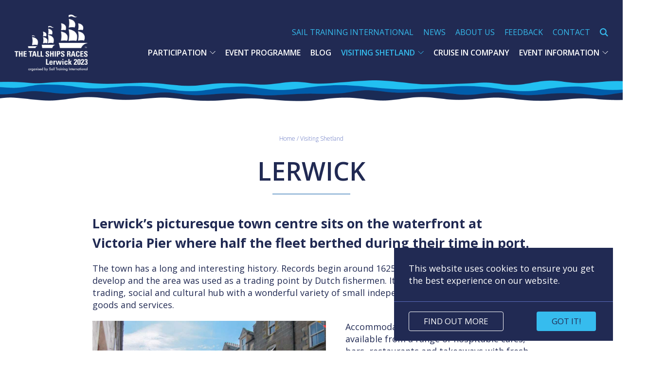

--- FILE ---
content_type: text/html; charset=UTF-8
request_url: https://www.tallshipslerwick.com/visit/lerwick
body_size: 6138
content:
<!doctype html>
<html lang="en-gb" class="template-default section-visit page-1085">
<head>

	<meta charset="utf-8">
	<meta name="viewport" content="width=device-width, initial-scale=1, shrink-to-fit=no">
	<meta name="format-detection" content="telephone=no">

	<title>Lerwick | Tall Ships Races Lerwick</title>

	<link rel="preconnect" href="https://fonts.googleapis.com">
	<link rel="preconnect" href="https://fonts.gstatic.com" crossorigin>
	<link rel="preload" as="style" href="../site/assets/pwpc/pwpc-e10e18c0e22551b130a8933da67113e7bd3afeb1.css">
	<link rel="preload" as="script" href="../site/assets/pwpc/pwpc-74ed17a9b86fef449dd6d0494b6d747e662bd5ad.js">

	<meta name="description" content="Lerwick&rsquo;s picturesque town centre sits on the waterfront at Victoria Pier where half the fleet berthed during their time in port.">
	<meta property="og:title" content="Lerwick | Tall Ships Races Lerwick">
	<meta property="og:description" content="Lerwick&rsquo;s picturesque town centre sits on the waterfront at Victoria Pier where half the fleet berthed during their time in port.">
	<meta property="og:url" content="https://www.tallshipslerwick.com/visit/lerwick">
	<meta property="og:site_name" content="Tall Ships Races Lerwick">

	<meta property="og:type" content="website">
	<meta property="og:updated_time" content="2023-09-26T15:46:36+01:00">

	<meta property="og:image" content="https://www.tallshipslerwick.com/site/assets/files/1085/lerwick_0065.jpg">
	<meta property="og:image:width" content="2048">
	<meta property="og:image:height" content="1152">
	
	<link rel="canonical" href="/visit/lerwick">
	<link rel="shortcut icon" href="../favicon.ico">

	<link href="https://fonts.googleapis.com/css2?family=Open+Sans:ital,wght@0,300;0,400;0,500;0,600;0,700;0,800;1,300;1,400;1,500;1,600;1,700;1,800&display=swap" rel="stylesheet">

	<link rel="apple-touch-icon" sizes="180x180" href="../apple-touch-icon.png">
	<link rel="icon" type="image/png" sizes="32x32" href="../favicon-32x32.png">
	<link rel="icon" type="image/png" sizes="16x16" href="../favicon-16x16.png">
	<link rel="manifest" href="../site.webmanifest.html">
	<link rel="mask-icon" href="../safari-pinned-tab.svg" color="#5bbad5">
	<meta name="msapplication-TileColor" content="#da532c">
	<meta name="theme-color" content="#ffffff">

<link href='../feed.rss' rel='alternate' type='application/rss+xml' title='Tall Ships Races Lerwick RSS Feed'>
	<link rel="stylesheet" href="../site/assets/pwpc/pwpc-e10e18c0e22551b130a8933da67113e7bd3afeb1.css">


<script type='application/ld+json'>[{"@context":"http:\/\/schema.org","@type":"Organization","name":"Tall Ships Races Lerwick","legalName":"Shetland Tall Ships Ltd","url":"https:\/\/www.tallshipslerwick.com","address":{"@type":"PostalAddress","streetAddress":"Albert Building","addressLocality":"Lerwick","addressRegion":"Shetland","postalCode":"ZE1 0LL"},"contactPoint":{"@type":"ContactPoint","contactType":"customer service","telephone":"+44(0)1595502110","email":"info@tallshipslerwick.com"},"logo":{"@type":"ImageObject","url":"https:\/\/www.tallshipslerwick.com\/site\/assets\/files\/1\/tsr-2023-lerwick.png"},"sameAs":["https:\/\/www.facebook.com\/tallshipslerwick","https:\/\/www.instagram.com\/tallshipslerwick\/","https:\/\/www.tiktok.com\/@tallshipslerwick"]},{"@context":"http:\/\/schema.org","@type":"WebPage","name":"Lerwick","url":"https:\/\/www.tallshipslerwick.com\/visit\/lerwick","description":"Lerwick\u2019s picturesque town centre sits on the waterfront at Victoria Pier where half the fleet berthed during their time in port.","image":"https:\/\/www.tallshipslerwick.com\/site\/assets\/files\/1085\/lerwick_0065.jpg","mainEntityOfPage":"true"}]</script></head>
<body class=nbc>

	<div id="page">

		<header class="header uk-background-primary uk-position-relative">
							<span class="uk-container-cover uk-position-z-index">
					<img src='../site/templates/img/wave.png' alt class='wave' data-uk-cover>				</span>
						<nav class="uk-navbar-container uk-navbar-transparent uk-navbar" data-uk-navbar="delay-show: 64">

				<div class="uk-navbar-left">
					<a class='uk-navbar-item uk-logo' href='/'>
						<picture><source srcset="/site/assets/files/1/sti_host_port_lerwick_2023_logo_we.392x0.webp 640w" sizes="100vw" type="image/webp"><source srcset="/site/assets/files/1/sti_host_port_lerwick_2023_logo_we.392x0.png 640w" sizes="100vw" type="image/png"><img src='../site/assets/files/1/sti_host_port_lerwick_2023_logo_we.392x0.png' alt='Tall Ships Races Lerwick Logo' width='392' height='303'></picture>					</a>
				</div>

				<div class="uk-navbar-right">
					<div class="nav-top uk-flex uk-flex-middle uk-flex-right uk-visible@m"><a class='uk-text-uppercase sti' href='https://sailtraininginternational.org/sailtraining/' target='_blank' rel='noopener'>Sail Training International</a><a class='uk-text-uppercase' href='/news'>News</a><a class='uk-text-uppercase' href='/about'>About Us</a><a class='uk-text-uppercase' href='/feedback'>Feedback</a><a class='uk-text-uppercase' href='/contact'>Contact</a><div><a class='uk-search-toggle uk-position-relative uk-flex uk-flex-center uk-flex-middle' data-uk-toggle href='/visit/lerwick#search'><svg viewBox="0 0 512 512" class="uk-svg icon icon-search" role="img"><title>search</title><use xlink:href="/site/templates/symbol/icons.svg#search"></use></svg></a></div></div>
					<div id="nav" class="uk-visible@m">
						<ul class='uk-navbar-nav'><li class='uk-parent'><a href='/get-involved'>Participation<svg viewBox="0 0 512 512" class="uk-svg icon icon-chevron-down uk-visible@m" role="img"><title>chevron-down</title><use xlink:href="/site/templates/symbol/icons.svg#chevron-down"></use></svg></a><div class='uk-navbar-dropdown'><ul class='uk-nav uk-navbar-dropdown-nav'><li><a href='/get-involved/sail'>Sail Aboard</a></li><li><a href='/get-involved/volunteer'>Volunteer</a></li><li><a href='/get-involved/deck-hire'>Deck Hire</a></li></ul></div></li><li><a href='/events'>Event Programme</a></li><li><a href='/blog'>Blog</a></li><li class='uk-active uk-parent'><a href='/visit'>Visiting Shetland<svg viewBox="0 0 512 512" class="uk-svg icon icon-chevron-down uk-visible@m" role="img"><title>chevron-down</title><use xlink:href="/site/templates/symbol/icons.svg#chevron-down"></use></svg></a><div class='uk-navbar-dropdown'><ul class='uk-nav uk-navbar-dropdown-nav'><li><a href='/visit/getting-here'>Getting Here</a></li><li class='uk-active'><a href='/visit/lerwick'>Lerwick</a></li><li><a href='/visit/the-port'>The Port</a></li></ul></div></li><li><a href='/cruise'>Cruise in Company</a></li><li class='uk-parent'><a href='/info'>Event Information<svg viewBox="0 0 512 512" class="uk-svg icon icon-chevron-down uk-visible@m" role="img"><title>chevron-down</title><use xlink:href="/site/templates/symbol/icons.svg#chevron-down"></use></svg></a><div class='uk-navbar-dropdown'><ul class='uk-nav uk-navbar-dropdown-nav'><li><a href='/info/sponsors'>Our Sponsors</a></li><li><a href='/info/plans'>Site &amp; Berthing Plans</a></li><li><a href='/info/ships'>Confirmed Ships</a></li><li><a href='/info/access-and-transport'>Access and Transport</a></li></ul></div></li></ul>					</div>
					<div class="uk-hidden@m">
						<div><a class='uk-search-toggle uk-position-relative uk-flex uk-flex-center uk-flex-middle' data-uk-toggle href='/visit/lerwick#search'><svg viewBox="0 0 512 512" class="uk-svg icon icon-search" role="img"><title>search</title><use xlink:href="/site/templates/symbol/icons.svg#search"></use></svg></a></div>					</div>
					<a aria-label='Open Navigation' class='uk-navbar-toggle uk-position-relative uk-hidden@m uk-margin-left' data-uk-navbar-toggle-icon href='/visit/lerwick#mmenu'></a>
					<a aria-label='Close Navigation' class='uk-navbar-toggle uk-hidden uk-margin-left' data-uk-close href='/visit/lerwick#page'></a>
				</div>

			</nav>
		</header>

		
		<main class="main">

		
			<div class="uk-margin-xlarge-top">
				<div class='uk-container uk-container-small'><div><ul class='uk-breadcrumb'><li><a href='/'>Home</a></li><li><a href='/visit'>Visiting Shetland</a></li></ul><h1>Lerwick</h1></div></div>			</div>

		
		
			
			<div class='uk-container uk-container-small'><div><p class="uk-text-lead">Lerwick’s picturesque town centre sits on the waterfront at Victoria Pier where half the fleet berthed during their time in port.</p></div></div>			<div data-uk-grid data-uk-height-match='.uk-card-body' class='uk-grid-large uk-child-width-1-1'><div class="content"><div class='uk-container uk-container-small'><p>The town has a long and interesting history. Records begin around 1625 when the town began to develop and the area was used as a trading point by Dutch fishermen. It has continued to develop as a trading, social and cultural hub with a wonderful variety of small independent businesses offering goods and services.</p>

<p><img alt="" class="align_left hidpi" src="../site/assets/files/1085/lerwick_street_level_north_edited.480x0-is-hidpi.jpg" width="480" />Accommodation, food and drink are all available from a range of hospitable cafes, bars, restaurants and takeaways with fresh local produce a feature on the menu at many places.</p>

<p>A helpful list of town centre businesses is included on the <a href="https://www.livinglerwick.co.uk/directory/business-directory" rel="noreferrer noopener" target="_blank" title="Living Lerwick Business Directory">Living Lerwick Business Directory</a>, along with details of events and activities taking place within the area.</p>

<p>Along the waterfront from the town centre, Lerwick’s ‘Cultural Quarter’ sits on the water’s edge at Hay’s Dock – Lerwick’s oldest working dock. <a href="https://www.shetlandmuseumandarchives.org.uk/" rel="noreferrer noopener" target="_blank" title="Shetland Museum and Archives">Shetland Museum and Archives</a> and arts venue and cinema, <a href="https://www.shetlandarts.org/venues/mareel" rel="noreferrer noopener" target="_blank" title="Mareel">Mareel</a>, are both situated here and open to the public. They both hosted events and activities during the Tall Ships Races event in July 2023.</p>

<p>Other points of interest in Lerwick town centre include Fort Charlotte – a defensive fort originally built in the mid-17th century; Lerwick Town Hall – Shetland’s main Civic building, dating from 1883 with stunning stained glass windows; and the Lodberrie – a house built half into the sea which has found fame in recent years as the on-screen home of TV’s Jimmy Perez in the ‘Shetland’ series. This is found next to Bains Beach – a beautiful white sandy beach nestled beside the Queen’s Hotel.</p>

<h3>Services</h3>

<p>As an international port town; access to a range of services and facilities is available, in some cases 24 hours per day. This includes:</p>

<ul>
	<li>Health Centre and Hospital Services</li>
	<li>Dental Care</li>
	<li>Pharmacy</li>
	<li>Post Office and Currency Exchange</li>
	<li>Banking Services</li>
	<li>Marine Repairs and Maintenance Services</li>
	<li>Public Transport</li>
	<li>Supermarkets and other Retail Services</li>
	<li>Photo Printing</li>
	<li>WiFi</li>
	<li>Fuel Deliveries</li>
	<li>Waste Water Collections</li>
</ul>

<figure class="align_center hidpi"><img alt="" src="../site/assets/files/1085/23-07-28_general_shots-13.1000x0-is-hidpi.jpg" width="1000" />
<figcaption> </figcaption>
</figure></div></div></div>
			
			
			<div class='uk-section'><div class='uk-container uk-container-large'><div><div data-uk-grid data-uk-height-match='.uk-card-body' class='uk-child-width-1-2@s uk-child-width-1-3@m uk-grid-match uk-flex-center'><div><div class='uk-card uk-card-primary'><a aria-label='Read more about Getting Here' class='uk-position-cover uk-position-z-index' href='/visit/getting-here'></a><div class='uk-card-media-top uk-cover-container'><picture><source srcset="/site/assets/files/1082/mv_hjaltland_arriving_in_lerwick_in_shetland.640x765-srcset.webp 640w, /site/assets/files/1082/mv_hjaltland_arriving_in_lerwick_in_shetland.768x918-srcset.webp 768w, /site/assets/files/1082/mv_hjaltland_arriving_in_lerwick_in_shetland.856x1024.webp 1024w, /site/assets/files/1082/mv_hjaltland_arriving_in_lerwick_in_shetland.856x1024.webp 1366w, /site/assets/files/1082/mv_hjaltland_arriving_in_lerwick_in_shetland.856x1024.webp 1600w, /site/assets/files/1082/mv_hjaltland_arriving_in_lerwick_in_shetland.856x1024.webp 1920w" sizes="(min-width: 640px) 50.00vw, (min-width: 960px) 33.33vw" type="image/webp"><source srcset="/site/assets/files/1082/mv_hjaltland_arriving_in_lerwick_in_shetland.640x765-srcset.jpg 640w, /site/assets/files/1082/mv_hjaltland_arriving_in_lerwick_in_shetland.768x918-srcset.jpg 768w, /site/assets/files/1082/mv_hjaltland_arriving_in_lerwick_in_shetland.856x1024.jpg 1024w, /site/assets/files/1082/mv_hjaltland_arriving_in_lerwick_in_shetland.856x1024.jpg 1366w, /site/assets/files/1082/mv_hjaltland_arriving_in_lerwick_in_shetland.856x1024.jpg 1600w, /site/assets/files/1082/mv_hjaltland_arriving_in_lerwick_in_shetland.856x1024.jpg 1920w" sizes="(min-width: 640px) 50.00vw, (min-width: 960px) 33.33vw" type="image/jpeg"><img src="../site/assets/files/1082/mv_hjaltland_arriving_in_lerwick_in_shetland.856x1024.jpg" alt="" loading="lazy" data-uk-cover></picture></div><div class='uk-card-body'><div class='uk-card-title uk-text-uppercase'>Getting Here</div><a aria-label='Read more about Getting Here' class='uk-button uk-button-primary uk-border-circle uk-padding-remove' href='/visit/getting-here'><svg viewBox="0 0 512 512" class="uk-svg icon icon-arrow-right uk-position-center" role="img"><title>arrow-right</title><use xlink:href="/site/templates/symbol/icons.svg#arrow-right"></use></svg></a></div></div></div><div><div class='uk-card uk-card-primary'><a aria-label='Read more about The Port' class='uk-position-cover uk-position-z-index' href='/visit/the-port'></a><div class='uk-card-media-top uk-cover-container'><picture><source srcset="/site/assets/files/1088/lerwick_0099.640x765-srcset.webp 640w, /site/assets/files/1088/lerwick_0099.768x918-srcset.webp 768w, /site/assets/files/1088/lerwick_0099.856x1024.webp 1024w, /site/assets/files/1088/lerwick_0099.856x1024.webp 1366w, /site/assets/files/1088/lerwick_0099.856x1024.webp 1600w, /site/assets/files/1088/lerwick_0099.856x1024.webp 1920w" sizes="(min-width: 640px) 50.00vw, (min-width: 960px) 33.33vw" type="image/webp"><source srcset="/site/assets/files/1088/lerwick_0099.640x765-srcset.jpg 640w, /site/assets/files/1088/lerwick_0099.768x918-srcset.jpg 768w, /site/assets/files/1088/lerwick_0099.856x1024.jpg 1024w, /site/assets/files/1088/lerwick_0099.856x1024.jpg 1366w, /site/assets/files/1088/lerwick_0099.856x1024.jpg 1600w, /site/assets/files/1088/lerwick_0099.856x1024.jpg 1920w" sizes="(min-width: 640px) 50.00vw, (min-width: 960px) 33.33vw" type="image/jpeg"><img src="../site/assets/files/1088/lerwick_0099.856x1024.jpg" alt="" loading="lazy" data-uk-cover></picture></div><div class='uk-card-body'><div class='uk-card-title uk-text-uppercase'>The Port</div><a aria-label='Read more about The Port' class='uk-button uk-button-primary uk-border-circle uk-padding-remove' href='/visit/the-port'><svg viewBox="0 0 512 512" class="uk-svg icon icon-arrow-right uk-position-center" role="img"><title>arrow-right</title><use xlink:href="/site/templates/symbol/icons.svg#arrow-right"></use></svg></a></div></div></div></div></div></div></div>
			
		
		
		</main>

		<footer class="footer uk-position-relative uk-light">
			<img src='../site/templates/img/porthole.png' alt width='142' height='175' class='porthole' loading='lazy'>			<span class="uk-container-cover">
				<img src='../site/templates/img/wave.png' alt class='wave' data-uk-cover>			</span>
			<div class="footer-top uk-background-primary">
				<div class="uk-container uk-container-small uk-position-relative">
					<div data-uk-grid>

						<div class="uk-width-3-5@m">
							<div class="uk-grid-small uk-child-width-1-2@s" data-uk-grid><div><a class='uk-text-uppercase' href='/get-involved'>Participation</a></div><div><a class='uk-text-uppercase' href='/events'>Event Programme</a></div><div><a class='uk-text-uppercase' href='/blog'>Blog</a></div><div><a class='uk-text-uppercase' href='/visit'>Visiting Shetland</a></div><div><a class='uk-text-uppercase' href='/news'>News</a></div><div><a class='uk-text-uppercase' href='/cruise'>Cruise in Company</a></div><div><a class='uk-text-uppercase' href='/info'>Event Information</a></div><div><a class='uk-text-uppercase' href='/contact'>Contact</a></div></div>
						</div>

						<div class="uk-width-2-5@m">
														<ul class="uk-flex uk-flex-wrap uk-flex-middle uk-list footer-share"><li class="uk-margin-small-top uk-margin-right"><a class='uk-flex uk-flex-middle uk-flex-center' aria-label='Find us on Facebook' href='https://www.facebook.com/tallshipslerwick' target='_blank' rel='noopener'><svg viewBox="0 0 512 512" class="uk-svg icon icon-facebook" role="img"><title>facebook</title><use xlink:href="/site/templates/symbol/icons.svg#facebook"></use></svg></a></li><li class="uk-margin-small-top uk-margin-right"><a class='uk-flex uk-flex-middle uk-flex-center' aria-label='Find us on Instagram' href='https://www.instagram.com/tallshipslerwick/' target='_blank' rel='noopener'><svg viewBox="0 0 512 512" class="uk-svg icon icon-instagram" role="img"><title>instagram</title><use xlink:href="/site/templates/symbol/icons.svg#instagram"></use></svg></a></li><li class="uk-margin-small-top uk-margin-right"><a class='uk-flex uk-flex-middle uk-flex-center' aria-label='Find us on Tiktok' href='https://www.tiktok.com/@tallshipslerwick' target='_blank' rel='noopener'><svg viewBox="0 0 512 512" class="uk-svg icon icon-tiktok" role="img"><title>tiktok</title><use xlink:href="/site/templates/symbol/icons.svg#tiktok"></use></svg></a></li></ul>
							<ul class="uk-list uk-margin-medium-top uk-text-small footer-share">
								<li>
									<a href='https://linktr.ee/tallshipslerwick' target='_blank' rel='noopener'>linktr.ee/tallshipslerwick</a>								</li>
							</ul>
						</div>

					</div>
				</div>
			</div>
			<div class="footer-bottom">
				<div class="uk-container uk-container-xlarge uk-position-relative">
					<div class="uk-flex uk-flex-wrap uk-flex-between uk-flex-middle">

						<div class="copyright uk-margin-small-bottom uk-margin-medium-right">Copyright &copy; 2022 - 2024 Shetland Tall Ships Ltd. All rights reserved.</div>

						<div class="legal uk-margin-small-bottom uk-margin-medium-right">
							<ul><li><a href='/terms'>Terms &amp; Conditions</a></li><li><a href='/privacy'>Privacy Policy</a></li><li><a href='/privacy-statements'>Privacy Statements</a></li><li><a href='/disclaimer'>Disclaimer</a></li><li><a href='/health-and-safety-policy-statment'>Health and Safety Policy Statement</a></li></ul>
						</div>

						<div class="watermark uk-margin-small-bottom">Website by <a title='NB Communication - Digital Marketing Agency' target='_blank' rel='noopener' href='https://www.nbcommunication.com/'>NB <img src='../site/templates/img/nb.png' alt='NB Communication Ltd Logo' width='32' height='32' loading='lazy'></a></div>
					</div>
				</div>
			</div>
		</footer>
	</div>

	<div id="search" class="uk-modal-full uk-modal" data-uk-modal>
		<div class="uk-modal-dialog uk-background-primary uk-light uk-flex uk-flex-center uk-flex-middle" data-uk-height-viewport>
			<button class="uk-modal-close-full" type="button" data-uk-close></button>
			<form class="uk-search uk-search-large" action="http://www.tallshipslerwick.com/search" method="get">
				<div class="uk-flex uk-flex-center uk-margin-medium-bottom">
					<div class="uk-width-2-5@m"><picture><source srcset="/site/assets/files/1/sti_host_port_lerwick_2023_logo_we.392x0.webp 640w" sizes="100vw" type="image/webp"><source srcset="/site/assets/files/1/sti_host_port_lerwick_2023_logo_we.392x0.png 640w" sizes="100vw" type="image/png"><img src='../site/assets/files/1/sti_host_port_lerwick_2023_logo_we.392x0.png' alt='Tall Ships Races Lerwick Logo' width='392' height='303'></picture></div>
				</div>
				<input name="q" class="uk-search-input uk-text-center" type="search" placeholder="Search" autofocus>
			</form>
		</div>
	</div>

	<div id="mmenu" class="uk-hidden">
		<ul><li class='uk-parent'><a href='/get-involved'>Participation<svg viewBox="0 0 512 512" class="uk-svg icon icon-chevron-down uk-visible@m" role="img"><title>chevron-down</title><use xlink:href="/site/templates/symbol/icons.svg#chevron-down"></use></svg></a><ul><li><a href='/get-involved/sail'>Sail Aboard</a></li><li><a href='/get-involved/volunteer'>Volunteer</a></li><li><a href='/get-involved/deck-hire'>Deck Hire</a></li></ul></li><li><a href='/events'>Event Programme</a></li><li><a href='/blog'>Blog</a></li><li class='uk-active uk-parent'><a href='/visit'>Visiting Shetland<svg viewBox="0 0 512 512" class="uk-svg icon icon-chevron-down uk-visible@m" role="img"><title>chevron-down</title><use xlink:href="/site/templates/symbol/icons.svg#chevron-down"></use></svg></a><ul><li><a href='/visit/getting-here'>Getting Here</a></li><li class='uk-active'><a href='/visit/lerwick'>Lerwick</a></li><li><a href='/visit/the-port'>The Port</a></li></ul></li><li><a href='/cruise'>Cruise in Company</a></li><li class='uk-parent'><a href='/info'>Event Information<svg viewBox="0 0 512 512" class="uk-svg icon icon-chevron-down uk-visible@m" role="img"><title>chevron-down</title><use xlink:href="/site/templates/symbol/icons.svg#chevron-down"></use></svg></a><ul><li class='uk-parent'><a href='/info/sponsors'>Our Sponsors<svg viewBox="0 0 512 512" class="uk-svg icon icon-chevron-down uk-visible@m" role="img"><title>chevron-down</title><use xlink:href="/site/templates/symbol/icons.svg#chevron-down"></use></svg></a><ul><li><a href='/info/sponsors/shetland-islands-council'>Shetland Islands Council</a></li><li><a href='/info/sponsors/lerwick-port-authority'>Lerwick Port Authority</a></li><li><a href='/info/sponsors/event-scotland'>EventScotland</a></li><li><a href='/info/sponsors/sse-renewables'>SSE Renewables</a></li><li><a href='/info/sponsors/serco-northlink-ferries'>Serco NorthLink Ferries</a></li><li><a href='/info/sponsors/northwards-ltd'>Northwards Ltd</a></li><li><a href='/info/sponsors/peterson-energy-logistics'>Peterson Energy Logistics</a></li><li><a href='/info/sponsors/malakoff-limited'>Malakoff Limited</a></li><li><a href='/info/sponsors/cooke-aquaculture-scotland'>Cooke Aquaculture Scotland</a></li><li><a href='/info/sponsors/scottish-sea-farms'>Scottish Sea Farms</a></li><li><a href='/info/sponsors/salmon-scotland'>Salmon Scotland</a></li><li><a href='/info/sponsors/pelagia-shetland'>Pelagia Shetland</a></li><li><a href='/info/sponsors/totalenergies-e-p-uk-ltd'>TotalEnergies E&amp;P UK Ltd</a></li><li><a href='/info/sponsors/lhd-ltd'>LHD Ltd.</a></li><li><a href='/info/sponsors/nb-communication'>NB Communication</a></li><li><a href='/info/sponsors/george-robertson-ltd'>George Robertson Ltd</a></li><li><a href='/info/sponsors/esb'>ESB</a></li><li><a href='/info/sponsors/arch-henderson'>Arch Henderson</a></li><li><a href='/info/sponsors/gac-uk'>GAC UK</a></li><li><a href='/info/sponsors/enquest-heather-limited'>EnQuest Heather Limited</a></li><li><a href='/info/sponsors/seafood-shetland'>Seafood Shetland</a></li><li><a href='/info/sponsors/scottish-water'>Scottish Water</a></li><li><a href='/info/sponsors/shetland-fishermen'>Shetland Fishermen</a></li><li><a href='/info/sponsors/tulloch-developments'>Tulloch Developments</a></li><li><a href='/info/sponsors/serica-energy-plc'>Serica Energy plc</a></li><li><a href='/info/sponsors/ocean-kinetics'>Ocean Kinetics</a></li><li><a href='/info/sponsors/saxavord-spaceport'>SaxaVord Spaceport</a></li><li><a href='/info/sponsors/living-lerwick'>Living Lerwick</a></li><li><a href='/info/sponsors/ness-engineering-ltd'>Ness Engineering Ltd</a></li><li><a href='/info/sponsors/frank-l-johnston-shetland-ltd'>Frank L Johnston Shetland Ltd</a></li><li><a href='/info/sponsors/ssen'>SSEN Distribution</a></li><li><a href='/info/sponsors/shetland-broadband-llp'>Shetland Broadband LLP</a></li><li><a href='/info/sponsors/bolts-car-hire-ltd'>Bolts Car Hire Ltd</a></li><li><a href='/info/sponsors/artmachine-shetland-ltd'>Artmachine Shetland Ltd</a></li><li><a href='/info/sponsors/studio-graphic-design-print-shop'>Studio Graphic Design &amp; Print Shop</a></li><li><a href='/info/sponsors/granite-elite-ltd'>Granite Elite Ltd.</a></li><li><a href='/info/sponsors/the-co-operative-group'>The Co-operative Group</a></li><li><a href='/info/sponsors/grampian-training-services-ltd'>Grampian Training Services Ltd</a></li><li><a href='/info/sponsors/garriock-brothers'>Garriock Brothers</a></li></ul></li><li><a href='/info/plans'>Site &amp; Berthing Plans</a></li><li class='uk-parent'><a href='/info/ships'>Confirmed Ships<svg viewBox="0 0 512 512" class="uk-svg icon icon-chevron-down uk-visible@m" role="img"><title>chevron-down</title><use xlink:href="/site/templates/symbol/icons.svg#chevron-down"></use></svg></a><ul><li><a href='/info/ships/test-ship'>Zenobe Gramme</a></li><li><a href='/info/ships/belfer'>Belfer</a></li><li><a href='/info/ships/christian-radich'>Christian Radich</a></li><li><a href='/info/ships/statsraad-lehmkuhl'>Statsraad Lehmkuhl</a></li><li><a href='/info/ships/swan'>Swan</a></li><li><a href='/info/ships/tara'>Tara</a></li><li><a href='/info/ships/rupel'>Rupel</a></li><li><a href='/info/ships/op-stok-3'>Op Stok 3</a></li><li><a href='/info/ships/spaniel'>Spaniel</a></li><li><a href='/info/ships/saeftinghe'>Saeftinghe</a></li><li><a href='/info/ships/fryderyk-chopin'>Fryderyk Chopin</a></li><li><a href='/info/ships/roald-amundsen'>Roald Amundsen</a></li><li><a href='/info/ships/eendracht'>Eendracht</a></li><li><a href='/info/ships/dar-mlodziezy'>Dar Mlodziezy</a></li><li><a href='/info/ships/betty'>Betty</a></li><li><a href='/info/ships/sorlandet'>Sorlandet</a></li><li><a href='/info/ships/patricia'>Patricia</a></li><li><a href='/info/ships/jolie-brise'>Jolie Brise</a></li><li><a href='/info/ships/urania'>Urania</a></li><li><a href='/info/ships/atlantica'>Atlantica</a></li><li><a href='/info/ships/valentine'>Valentine</a></li><li><a href='/info/ships/westvind-af-goteborg'>Westvind af Goteborg</a></li><li><a href='/info/ships/james-cook'>James Cook</a></li><li><a href='/info/ships/atene'>Atene</a></li><li><a href='/info/ships/morgenster'>Morgenster</a></li><li><a href='/info/ships/wyvern'>Wyvern</a></li><li><a href='/info/ships/skreien'>Skreien</a></li><li><a href='/info/ships/ocean-spirit-of-moray'>Ocean Spirit of Moray</a></li><li><a href='/info/ships/alba-explorer'>Alba Explorer</a></li><li><a href='/info/ships/christiania'>Christiania</a></li><li><a href='/info/ships/caroline-av-sandnes'>Caroline av Sandnes</a></li><li><a href='/info/ships/bima-suci'>Bima Suci</a></li><li><a href='/info/ships/boy-leslie'>Boy Leslie</a></li><li><a href='/info/ships/tenacious'>Tenacious</a></li><li><a href='/info/ships/capitan-miranda'>Capitan Miranda</a></li><li><a href='/info/ships/loyal'>Loyal</a></li><li><a href='/info/ships/lietuva'>Lietuva</a></li></ul></li><li class='uk-parent'><a href='/info/access-and-transport'>Access and Transport<svg viewBox="0 0 512 512" class="uk-svg icon icon-chevron-down uk-visible@m" role="img"><title>chevron-down</title><use xlink:href="/site/templates/symbol/icons.svg#chevron-down"></use></svg></a><ul><li><a href='/info/access-and-transport/road-closures'>Road Closures</a></li><li><a href='/info/access-and-transport/free-event-transport'>Free Event Transport</a></li><li><a href='/info/access-and-transport/late-night-public-transport'>Late Night Public Transport</a></li></ul></li></ul></li><li><a href='/news'>News</a></li><li><a href='/about'>About Us</a></li><li><a href='/feedback'>Feedback</a></li><li><a href='/contact'>Contact</a></li><li><a href='https://sailtraininginternational.org/sailtraining/' target='_blank' rel='noopener'>Sail Training International</a></li></ul>	</div>

	<script src="../site/assets/pwpc/pwpc-74ed17a9b86fef449dd6d0494b6d747e662bd5ad.js"></script>
</body>
</html>

--- FILE ---
content_type: image/svg+xml
request_url: https://www.tallshipslerwick.com/site/templates/symbol/icons.svg
body_size: 2859
content:
<?xml version="1.0" encoding="utf-8"?><svg xmlns="http://www.w3.org/2000/svg" xmlns:xlink="http://www.w3.org/1999/xlink"><symbol viewBox="0 0 28 24" id="arrow-left" xmlns="http://www.w3.org/2000/svg"><path d="M12.008 24L0 12 12.004 0l1.414 1.41L3.828 11H28v2H3.828l9.594 9.594L12.008 24z"/></symbol><symbol viewBox="0 0 28 24" id="arrow-right" xmlns="http://www.w3.org/2000/svg"><path d="M15.992 24L28 12 15.996 0l-1.414 1.41 9.59 9.59H0v2h24.172l-9.594 9.594L15.992 24z"/></symbol><symbol viewBox="0 0 24 12" id="chevron-down" xmlns="http://www.w3.org/2000/svg"><path d="M12 9.75L2.25 0H0l12 12L24 0h-2.25L12 9.75z"/></symbol><symbol fill="none" viewBox="0 0 60 4" id="dotted-line" xmlns="http://www.w3.org/2000/svg"><path d="M3.75 4a2 2 0 100-4v4zm7.5-4a2 2 0 100 4V0zm7.5 4a2 2 0 100-4v4zm7.5-4a2 2 0 100 4V0zm7.5 4a2 2 0 100-4v4zm7.5-4a2 2 0 100 4V0zm7.5 4a2 2 0 100-4v4zm7.5-4a2 2 0 100 4V0zM0 4h3.75V0H0v4zm11.25 0h7.5V0h-7.5v4zm15 0h7.5V0h-7.5v4zm15 0h7.5V0h-7.5v4zm15 0H60V0h-3.75v4z" fill="#FFD600"/></symbol><symbol fill="none" viewBox="0 0 28 22" id="email" xmlns="http://www.w3.org/2000/svg"><path d="M25.375.5H2.625A2.628 2.628 0 000 3.125v15.75A2.628 2.628 0 002.625 21.5h22.75A2.628 2.628 0 0028 18.875V3.125A2.628 2.628 0 0025.375.5zm0 1.75a.87.87 0 01.335.068L14 12.468 2.29 2.317a.871.871 0 01.335-.068h22.75zm0 17.5H2.625a.876.876 0 01-.875-.875V4.167l11.677 10.12a.874.874 0 001.146 0L26.25 4.166v14.708a.876.876 0 01-.875.875z" fill="#36BCEE"/></symbol><symbol viewBox="0 0 16 14" id="envelope" xmlns="http://www.w3.org/2000/svg"><path d="M15.463 5.096c.118-.102.294-.006.294.156v6.759c0 .876-.652 1.587-1.455 1.587H1.698c-.803 0-1.454-.711-1.454-1.587V5.255c0-.165.172-.258.294-.155.678.575 1.578 1.305 4.669 3.754.639.51 1.717 1.58 2.793 1.574 1.082.01 2.182-1.084 2.797-1.574 3.09-2.449 3.987-3.182 4.666-3.758zM8 9.366c.703.014 1.715-.964 2.224-1.368 4.02-3.183 4.327-3.46 5.254-4.253a.819.819 0 00.279-.625v-.628c0-.876-.652-1.587-1.455-1.587H1.698c-.803 0-1.454.71-1.454 1.587v.628c0 .244.103.472.278.625.928.79 1.234 1.07 5.254 4.253.51.404 1.521 1.382 2.224 1.369z"/></symbol><symbol viewBox="0 0 15 28" id="facebook" xmlns="http://www.w3.org/2000/svg"><path d="M11.663 4.65h2.556V.196C13.778.137 12.26 0 10.495 0c-3.686 0-6.21 2.318-6.21 6.579V10.5H.218v4.977h4.067V28H9.27V15.478h3.903l.62-4.977H9.27V7.072c.001-1.438.388-2.423 2.393-2.423z"/></symbol><symbol viewBox="0 0 28 28" id="instagram" xmlns="http://www.w3.org/2000/svg"><g clip-path="url(#ha)"><path d="M27.972 8.232c-.065-1.488-.306-2.51-.65-3.397a6.832 6.832 0 00-1.62-2.483A6.89 6.89 0 0023.224.738c-.891-.344-1.909-.585-3.396-.65C18.328.016 17.853 0 14.052 0 10.25 0 9.774.016 8.28.082c-1.488.066-2.51.306-3.397.65A6.832 6.832 0 002.4 2.352 6.894 6.894 0 00.787 4.83c-.344.892-.585 1.909-.65 3.397C.064 9.725.048 10.2.048 14.003c0 3.801.016 4.277.082 5.77.065 1.488.306 2.511.65 3.397a6.91 6.91 0 001.62 2.483 6.89 6.89 0 002.478 1.614c.891.345 1.909.585 3.397.65 1.493.067 1.969.083 5.77.083 3.802 0 4.278-.016 5.77-.082 1.489-.066 2.511-.306 3.398-.651a7.162 7.162 0 004.097-4.097c.344-.891.585-1.909.65-3.397.066-1.493.082-1.969.082-5.77 0-3.802-.005-4.278-.07-5.77zm-2.521 11.432c-.06 1.367-.29 2.106-.482 2.598a4.645 4.645 0 01-2.658 2.659c-.492.191-1.236.42-2.598.48-1.477.067-1.92.083-5.656.083-3.736 0-4.184-.016-5.656-.082-1.367-.06-2.106-.29-2.598-.481a4.31 4.31 0 01-1.608-1.045 4.354 4.354 0 01-1.045-1.608c-.191-.493-.421-1.236-.481-2.598-.066-1.477-.082-1.92-.082-5.656 0-3.736.016-4.185.082-5.656.06-1.368.29-2.106.481-2.598.225-.607.58-1.16 1.05-1.608a4.344 4.344 0 011.609-1.045c.492-.192 1.236-.421 2.598-.481 1.477-.066 1.92-.083 5.655-.083 3.742 0 4.185.017 5.656.083 1.368.06 2.106.29 2.599.48.607.225 1.16.58 1.608 1.046.465.454.82 1 1.044 1.608.192.492.421 1.236.482 2.598.065 1.477.082 1.92.082 5.656 0 3.736-.017 4.173-.082 5.65z"/><path d="M14.052 6.81a7.195 7.195 0 00-7.193 7.192 7.195 7.195 0 007.193 7.193 7.194 7.194 0 007.193-7.193 7.194 7.194 0 00-7.193-7.192zm0 11.858a4.667 4.667 0 11.002-9.333 4.667 4.667 0 01-.002 9.333zm9.156-12.143a1.68 1.68 0 11-3.359 0 1.68 1.68 0 013.36 0z"/></g><defs><clipPath id="ha"><path d="M0 0h28v28H0z"/></clipPath></defs></symbol><symbol fill="none" viewBox="0 0 20 25" id="phone" xmlns="http://www.w3.org/2000/svg"><path d="M3.92.645l1.66-.5a3.25 3.25 0 013.903 1.779l1.033 2.298a3.25 3.25 0 01-.748 3.71L7.963 9.615a.25.25 0 00-.054.073c-.189.386.098 1.417.997 2.975 1.014 1.756 1.797 2.45 2.16 2.343l2.369-.725a3.25 3.25 0 013.585 1.207l1.468 2.033a3.25 3.25 0 01-.4 4.262l-1.263 1.195a3.75 3.75 0 01-3.342.949c-3.517-.732-6.668-3.564-9.48-8.434C1.19 10.618.313 6.47 1.443 3.057A3.75 3.75 0 013.921.645zm.434 1.436a2.25 2.25 0 00-1.487 1.447c-.974 2.941-.185 6.677 2.435 11.215 2.618 4.535 5.456 7.085 8.486 7.715a2.25 2.25 0 002.006-.57l1.262-1.194a1.75 1.75 0 00.216-2.295l-1.468-2.034a1.75 1.75 0 00-1.93-.65l-2.375.727c-1.314.391-2.55-.704-3.892-3.03-1.137-1.968-1.531-3.39-1.045-4.383a1.75 1.75 0 01.378-.511l1.805-1.683a1.75 1.75 0 00.403-1.998L8.115 2.54a1.75 1.75 0 00-2.102-.958l-1.66.5z" fill="#36BCEE"/></symbol><symbol fill="none" viewBox="0 0 24 28" id="pin" xmlns="http://www.w3.org/2000/svg"><path d="M12 0C5.748 0 .661 5.087.661 11.339c0 2.58.846 5.01 2.445 7.027 2.071 2.61 8.094 8.811 8.35 9.074L12 28l.545-.56c.255-.263 6.28-6.465 8.351-9.077a11.194 11.194 0 002.443-7.024C23.34 5.087 18.253 0 12 0zm7.706 17.42C18.04 19.521 13.56 24.2 12 25.817c-1.56-1.618-6.037-6.294-7.704-8.396a9.694 9.694 0 01-2.116-6.083c0-5.415 4.405-9.82 9.82-9.82s9.82 4.405 9.82 9.82a9.69 9.69 0 01-2.114 6.08z" fill="#36BCEE"/><path d="M12 4.501a6.72 6.72 0 00-6.712 6.712A6.72 6.72 0 0012 17.925a6.72 6.72 0 006.712-6.712A6.72 6.72 0 0012 4.5zm0 11.905a5.199 5.199 0 01-5.193-5.193A5.199 5.199 0 0112 6.02a5.199 5.199 0 015.193 5.193A5.199 5.199 0 0112 16.406z" fill="#36BCEE"/></symbol><symbol viewBox="0 0 82 82" id="play" xmlns="http://www.w3.org/2000/svg"><path d="M32.8 59.45L57.4 41 32.8 22.55v36.9z"/><path d="M41 0C18.348 0 0 18.348 0 41s18.348 41 41 41 41-18.348 41-41C82 18.347 63.653 0 41 0zm0 73.8C22.919 73.8 8.2 59.08 8.2 41 8.2 22.919 22.919 8.2 41 8.2 59.08 8.2 73.8 22.92 73.8 41c0 18.08-14.72 32.8-32.8 32.8z"/></symbol><symbol viewBox="0 0 24 24" id="search" xmlns="http://www.w3.org/2000/svg"><path d="M17.613 15.491a9.684 9.684 0 001.887-5.74C19.5 4.373 15.126 0 9.75 0S0 4.373 0 9.75c0 5.375 4.374 9.75 9.75 9.75a9.686 9.686 0 005.742-1.888L21.878 24 24 21.879l-6.387-6.388zm-7.863 1.01A6.757 6.757 0 013 9.75 6.757 6.757 0 019.75 3a6.757 6.757 0 016.75 6.75 6.757 6.757 0 01-6.75 6.75z"/></symbol><symbol fill="none" viewBox="0 0 60 2" id="solid-line" xmlns="http://www.w3.org/2000/svg"><rect width="60" height="2" rx="1" fill="#151E45"/></symbol><symbol viewBox="0 0 512 512" id="tiktok" xmlns="http://www.w3.org/2000/svg"><path d="M480.32 128.39c-29.22 0-56.18-9.68-77.83-26.01-24.83-18.72-42.67-46.18-48.97-77.83A129.78 129.78 0 01351.04.39h-83.47v228.08l-.1 124.93c0 33.4-21.75 61.72-51.9 71.68a75.905 75.905 0 01-28.04 3.72c-12.56-.69-24.33-4.48-34.56-10.6-21.77-13.02-36.53-36.64-36.93-63.66-.63-42.23 33.51-76.66 75.71-76.66 8.33 0 16.33 1.36 23.82 3.83v-84.75c-7.9-1.17-15.94-1.78-24.07-1.78-46.19 0-89.39 19.2-120.27 53.79-23.34 26.14-37.34 59.49-39.5 94.46-2.83 45.94 13.98 89.61 46.58 121.83 4.79 4.73 9.82 9.12 15.08 13.17 27.95 21.51 62.12 33.17 98.11 33.17 8.13 0 16.17-.6 24.07-1.77 33.62-4.98 64.64-20.37 89.12-44.57 30.08-29.73 46.7-69.2 46.88-111.21l-.43-186.56a210.864 210.864 0 0046.88 27.34c26.19 11.05 53.96 16.65 82.54 16.64v-83.1c.02.02-.22.02-.24.02z"/></symbol><symbol viewBox="0 0 28 24" id="twitter" xmlns="http://www.w3.org/2000/svg"><path d="M28 3.318c-1.041.457-2.15.76-3.308.907a5.708 5.708 0 002.526-3.173 11.472 11.472 0 01-3.64 1.39 5.739 5.739 0 00-9.93 3.925c0 .455.039.892.133 1.309C9.01 7.443 4.786 5.156 1.95 1.67a5.78 5.78 0 00-.785 2.902 5.749 5.749 0 002.55 4.77 5.669 5.669 0 01-2.594-.707V8.7c0 2.789 1.99 5.106 4.599 5.64a5.731 5.731 0 01-1.505.189c-.368 0-.739-.021-1.087-.098.744 2.273 2.854 3.944 5.364 3.999a11.534 11.534 0 01-7.117 2.448c-.471 0-.923-.021-1.374-.079a16.16 16.16 0 008.806 2.576c10.563 0 16.338-8.75 16.338-16.334 0-.254-.009-.5-.021-.743A11.452 11.452 0 0028 3.318z"/></symbol></svg>